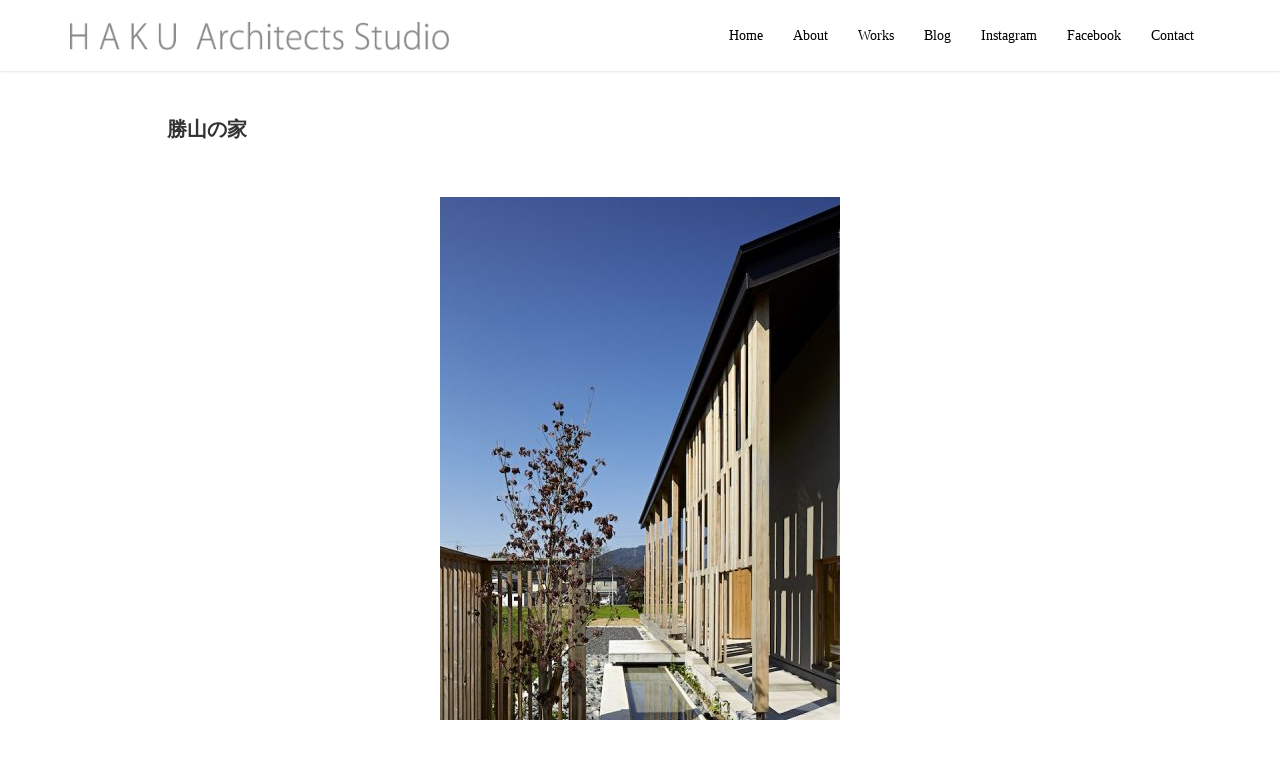

--- FILE ---
content_type: text/html; charset=UTF-8
request_url: https://hakuarchi.jp/works/katsuyama-house/
body_size: 57895
content:
<!DOCTYPE html>
<html dir="ltr" lang="ja" prefix="og: https://ogp.me/ns#">
<head prefix="og: http://ogp.me/ns# fb: http://ogp.me/ns/fb# article: http://ogp.me/ns/article#">
	<meta charset="UTF-8">
	<meta name="viewport" content="width=device-width, initial-scale=1.0, maximum-scale=1.0, user-scalable=0" />
	<link rel="pingback" href="https://hakuarchi.jp/wp/xmlrpc.php" />
	<!--[if lt IE 9]>
	<script src="https://hakuarchi.jp/wp/wp-content/themes/habakiri/js/html5shiv.min.js"></script>
	<![endif]-->
	<title>勝山の家 | HAKU architects studio</title>

		<!-- All in One SEO 4.8.5 - aioseo.com -->
	<meta name="description" content="勝山の家 積極的に外部と関わり生活と環境を両立する 四方を山で囲まれ景観豊かな勝山は、典型的な内陸気候で1年を" />
	<meta name="robots" content="max-image-preview:large" />
	<meta name="google-site-verification" content="e1pLvBk4dVd-GrYmrSRjCnD34vNb6Twy_haIEoM_Y8I" />
	<link rel="canonical" href="https://hakuarchi.jp/works/katsuyama-house/" />
	<meta name="generator" content="All in One SEO (AIOSEO) 4.8.5" />
		<meta property="og:locale" content="ja_JP" />
		<meta property="og:site_name" content="HAKU architects studio | 設計事務所ハクアーキテクツスタジオ" />
		<meta property="og:type" content="article" />
		<meta property="og:title" content="勝山の家 | HAKU architects studio" />
		<meta property="og:description" content="勝山の家 積極的に外部と関わり生活と環境を両立する 四方を山で囲まれ景観豊かな勝山は、典型的な内陸気候で1年を" />
		<meta property="og:url" content="https://hakuarchi.jp/works/katsuyama-house/" />
		<meta property="article:published_time" content="2015-10-05T03:42:24+00:00" />
		<meta property="article:modified_time" content="2022-10-27T13:28:00+00:00" />
		<meta property="article:publisher" content="https://www.facebook.com/hakuarchi.jp" />
		<meta property="article:author" content="https://www.facebook.com/hakuarchi.jp" />
		<meta name="twitter:card" content="summary" />
		<meta name="twitter:title" content="勝山の家 | HAKU architects studio" />
		<meta name="twitter:description" content="勝山の家 積極的に外部と関わり生活と環境を両立する 四方を山で囲まれ景観豊かな勝山は、典型的な内陸気候で1年を" />
		<!-- All in One SEO -->

<link rel="alternate" type="application/rss+xml" title="HAKU architects studio &raquo; フィード" href="https://hakuarchi.jp/feed/" />
<link rel="alternate" type="application/rss+xml" title="HAKU architects studio &raquo; コメントフィード" href="https://hakuarchi.jp/comments/feed/" />
<link rel="alternate" title="oEmbed (JSON)" type="application/json+oembed" href="https://hakuarchi.jp/wp-json/oembed/1.0/embed?url=https%3A%2F%2Fhakuarchi.jp%2Fworks%2Fkatsuyama-house%2F" />
<link rel="alternate" title="oEmbed (XML)" type="text/xml+oembed" href="https://hakuarchi.jp/wp-json/oembed/1.0/embed?url=https%3A%2F%2Fhakuarchi.jp%2Fworks%2Fkatsuyama-house%2F&#038;format=xml" />
<style id='wp-img-auto-sizes-contain-inline-css' type='text/css'>
img:is([sizes=auto i],[sizes^="auto," i]){contain-intrinsic-size:3000px 1500px}
/*# sourceURL=wp-img-auto-sizes-contain-inline-css */
</style>
<style id='wp-emoji-styles-inline-css' type='text/css'>

	img.wp-smiley, img.emoji {
		display: inline !important;
		border: none !important;
		box-shadow: none !important;
		height: 1em !important;
		width: 1em !important;
		margin: 0 0.07em !important;
		vertical-align: -0.1em !important;
		background: none !important;
		padding: 0 !important;
	}
/*# sourceURL=wp-emoji-styles-inline-css */
</style>
<style id='wp-block-library-inline-css' type='text/css'>
:root{--wp-block-synced-color:#7a00df;--wp-block-synced-color--rgb:122,0,223;--wp-bound-block-color:var(--wp-block-synced-color);--wp-editor-canvas-background:#ddd;--wp-admin-theme-color:#007cba;--wp-admin-theme-color--rgb:0,124,186;--wp-admin-theme-color-darker-10:#006ba1;--wp-admin-theme-color-darker-10--rgb:0,107,160.5;--wp-admin-theme-color-darker-20:#005a87;--wp-admin-theme-color-darker-20--rgb:0,90,135;--wp-admin-border-width-focus:2px}@media (min-resolution:192dpi){:root{--wp-admin-border-width-focus:1.5px}}.wp-element-button{cursor:pointer}:root .has-very-light-gray-background-color{background-color:#eee}:root .has-very-dark-gray-background-color{background-color:#313131}:root .has-very-light-gray-color{color:#eee}:root .has-very-dark-gray-color{color:#313131}:root .has-vivid-green-cyan-to-vivid-cyan-blue-gradient-background{background:linear-gradient(135deg,#00d084,#0693e3)}:root .has-purple-crush-gradient-background{background:linear-gradient(135deg,#34e2e4,#4721fb 50%,#ab1dfe)}:root .has-hazy-dawn-gradient-background{background:linear-gradient(135deg,#faaca8,#dad0ec)}:root .has-subdued-olive-gradient-background{background:linear-gradient(135deg,#fafae1,#67a671)}:root .has-atomic-cream-gradient-background{background:linear-gradient(135deg,#fdd79a,#004a59)}:root .has-nightshade-gradient-background{background:linear-gradient(135deg,#330968,#31cdcf)}:root .has-midnight-gradient-background{background:linear-gradient(135deg,#020381,#2874fc)}:root{--wp--preset--font-size--normal:16px;--wp--preset--font-size--huge:42px}.has-regular-font-size{font-size:1em}.has-larger-font-size{font-size:2.625em}.has-normal-font-size{font-size:var(--wp--preset--font-size--normal)}.has-huge-font-size{font-size:var(--wp--preset--font-size--huge)}.has-text-align-center{text-align:center}.has-text-align-left{text-align:left}.has-text-align-right{text-align:right}.has-fit-text{white-space:nowrap!important}#end-resizable-editor-section{display:none}.aligncenter{clear:both}.items-justified-left{justify-content:flex-start}.items-justified-center{justify-content:center}.items-justified-right{justify-content:flex-end}.items-justified-space-between{justify-content:space-between}.screen-reader-text{border:0;clip-path:inset(50%);height:1px;margin:-1px;overflow:hidden;padding:0;position:absolute;width:1px;word-wrap:normal!important}.screen-reader-text:focus{background-color:#ddd;clip-path:none;color:#444;display:block;font-size:1em;height:auto;left:5px;line-height:normal;padding:15px 23px 14px;text-decoration:none;top:5px;width:auto;z-index:100000}html :where(.has-border-color){border-style:solid}html :where([style*=border-top-color]){border-top-style:solid}html :where([style*=border-right-color]){border-right-style:solid}html :where([style*=border-bottom-color]){border-bottom-style:solid}html :where([style*=border-left-color]){border-left-style:solid}html :where([style*=border-width]){border-style:solid}html :where([style*=border-top-width]){border-top-style:solid}html :where([style*=border-right-width]){border-right-style:solid}html :where([style*=border-bottom-width]){border-bottom-style:solid}html :where([style*=border-left-width]){border-left-style:solid}html :where(img[class*=wp-image-]){height:auto;max-width:100%}:where(figure){margin:0 0 1em}html :where(.is-position-sticky){--wp-admin--admin-bar--position-offset:var(--wp-admin--admin-bar--height,0px)}@media screen and (max-width:600px){html :where(.is-position-sticky){--wp-admin--admin-bar--position-offset:0px}}

/*# sourceURL=wp-block-library-inline-css */
</style><style id='wp-block-image-inline-css' type='text/css'>
.wp-block-image>a,.wp-block-image>figure>a{display:inline-block}.wp-block-image img{box-sizing:border-box;height:auto;max-width:100%;vertical-align:bottom}@media not (prefers-reduced-motion){.wp-block-image img.hide{visibility:hidden}.wp-block-image img.show{animation:show-content-image .4s}}.wp-block-image[style*=border-radius] img,.wp-block-image[style*=border-radius]>a{border-radius:inherit}.wp-block-image.has-custom-border img{box-sizing:border-box}.wp-block-image.aligncenter{text-align:center}.wp-block-image.alignfull>a,.wp-block-image.alignwide>a{width:100%}.wp-block-image.alignfull img,.wp-block-image.alignwide img{height:auto;width:100%}.wp-block-image .aligncenter,.wp-block-image .alignleft,.wp-block-image .alignright,.wp-block-image.aligncenter,.wp-block-image.alignleft,.wp-block-image.alignright{display:table}.wp-block-image .aligncenter>figcaption,.wp-block-image .alignleft>figcaption,.wp-block-image .alignright>figcaption,.wp-block-image.aligncenter>figcaption,.wp-block-image.alignleft>figcaption,.wp-block-image.alignright>figcaption{caption-side:bottom;display:table-caption}.wp-block-image .alignleft{float:left;margin:.5em 1em .5em 0}.wp-block-image .alignright{float:right;margin:.5em 0 .5em 1em}.wp-block-image .aligncenter{margin-left:auto;margin-right:auto}.wp-block-image :where(figcaption){margin-bottom:1em;margin-top:.5em}.wp-block-image.is-style-circle-mask img{border-radius:9999px}@supports ((-webkit-mask-image:none) or (mask-image:none)) or (-webkit-mask-image:none){.wp-block-image.is-style-circle-mask img{border-radius:0;-webkit-mask-image:url('data:image/svg+xml;utf8,<svg viewBox="0 0 100 100" xmlns="http://www.w3.org/2000/svg"><circle cx="50" cy="50" r="50"/></svg>');mask-image:url('data:image/svg+xml;utf8,<svg viewBox="0 0 100 100" xmlns="http://www.w3.org/2000/svg"><circle cx="50" cy="50" r="50"/></svg>');mask-mode:alpha;-webkit-mask-position:center;mask-position:center;-webkit-mask-repeat:no-repeat;mask-repeat:no-repeat;-webkit-mask-size:contain;mask-size:contain}}:root :where(.wp-block-image.is-style-rounded img,.wp-block-image .is-style-rounded img){border-radius:9999px}.wp-block-image figure{margin:0}.wp-lightbox-container{display:flex;flex-direction:column;position:relative}.wp-lightbox-container img{cursor:zoom-in}.wp-lightbox-container img:hover+button{opacity:1}.wp-lightbox-container button{align-items:center;backdrop-filter:blur(16px) saturate(180%);background-color:#5a5a5a40;border:none;border-radius:4px;cursor:zoom-in;display:flex;height:20px;justify-content:center;opacity:0;padding:0;position:absolute;right:16px;text-align:center;top:16px;width:20px;z-index:100}@media not (prefers-reduced-motion){.wp-lightbox-container button{transition:opacity .2s ease}}.wp-lightbox-container button:focus-visible{outline:3px auto #5a5a5a40;outline:3px auto -webkit-focus-ring-color;outline-offset:3px}.wp-lightbox-container button:hover{cursor:pointer;opacity:1}.wp-lightbox-container button:focus{opacity:1}.wp-lightbox-container button:focus,.wp-lightbox-container button:hover,.wp-lightbox-container button:not(:hover):not(:active):not(.has-background){background-color:#5a5a5a40;border:none}.wp-lightbox-overlay{box-sizing:border-box;cursor:zoom-out;height:100vh;left:0;overflow:hidden;position:fixed;top:0;visibility:hidden;width:100%;z-index:100000}.wp-lightbox-overlay .close-button{align-items:center;cursor:pointer;display:flex;justify-content:center;min-height:40px;min-width:40px;padding:0;position:absolute;right:calc(env(safe-area-inset-right) + 16px);top:calc(env(safe-area-inset-top) + 16px);z-index:5000000}.wp-lightbox-overlay .close-button:focus,.wp-lightbox-overlay .close-button:hover,.wp-lightbox-overlay .close-button:not(:hover):not(:active):not(.has-background){background:none;border:none}.wp-lightbox-overlay .lightbox-image-container{height:var(--wp--lightbox-container-height);left:50%;overflow:hidden;position:absolute;top:50%;transform:translate(-50%,-50%);transform-origin:top left;width:var(--wp--lightbox-container-width);z-index:9999999999}.wp-lightbox-overlay .wp-block-image{align-items:center;box-sizing:border-box;display:flex;height:100%;justify-content:center;margin:0;position:relative;transform-origin:0 0;width:100%;z-index:3000000}.wp-lightbox-overlay .wp-block-image img{height:var(--wp--lightbox-image-height);min-height:var(--wp--lightbox-image-height);min-width:var(--wp--lightbox-image-width);width:var(--wp--lightbox-image-width)}.wp-lightbox-overlay .wp-block-image figcaption{display:none}.wp-lightbox-overlay button{background:none;border:none}.wp-lightbox-overlay .scrim{background-color:#fff;height:100%;opacity:.9;position:absolute;width:100%;z-index:2000000}.wp-lightbox-overlay.active{visibility:visible}@media not (prefers-reduced-motion){.wp-lightbox-overlay.active{animation:turn-on-visibility .25s both}.wp-lightbox-overlay.active img{animation:turn-on-visibility .35s both}.wp-lightbox-overlay.show-closing-animation:not(.active){animation:turn-off-visibility .35s both}.wp-lightbox-overlay.show-closing-animation:not(.active) img{animation:turn-off-visibility .25s both}.wp-lightbox-overlay.zoom.active{animation:none;opacity:1;visibility:visible}.wp-lightbox-overlay.zoom.active .lightbox-image-container{animation:lightbox-zoom-in .4s}.wp-lightbox-overlay.zoom.active .lightbox-image-container img{animation:none}.wp-lightbox-overlay.zoom.active .scrim{animation:turn-on-visibility .4s forwards}.wp-lightbox-overlay.zoom.show-closing-animation:not(.active){animation:none}.wp-lightbox-overlay.zoom.show-closing-animation:not(.active) .lightbox-image-container{animation:lightbox-zoom-out .4s}.wp-lightbox-overlay.zoom.show-closing-animation:not(.active) .lightbox-image-container img{animation:none}.wp-lightbox-overlay.zoom.show-closing-animation:not(.active) .scrim{animation:turn-off-visibility .4s forwards}}@keyframes show-content-image{0%{visibility:hidden}99%{visibility:hidden}to{visibility:visible}}@keyframes turn-on-visibility{0%{opacity:0}to{opacity:1}}@keyframes turn-off-visibility{0%{opacity:1;visibility:visible}99%{opacity:0;visibility:visible}to{opacity:0;visibility:hidden}}@keyframes lightbox-zoom-in{0%{transform:translate(calc((-100vw + var(--wp--lightbox-scrollbar-width))/2 + var(--wp--lightbox-initial-left-position)),calc(-50vh + var(--wp--lightbox-initial-top-position))) scale(var(--wp--lightbox-scale))}to{transform:translate(-50%,-50%) scale(1)}}@keyframes lightbox-zoom-out{0%{transform:translate(-50%,-50%) scale(1);visibility:visible}99%{visibility:visible}to{transform:translate(calc((-100vw + var(--wp--lightbox-scrollbar-width))/2 + var(--wp--lightbox-initial-left-position)),calc(-50vh + var(--wp--lightbox-initial-top-position))) scale(var(--wp--lightbox-scale));visibility:hidden}}
/*# sourceURL=https://hakuarchi.jp/wp/wp-includes/blocks/image/style.min.css */
</style>
<style id='wp-block-paragraph-inline-css' type='text/css'>
.is-small-text{font-size:.875em}.is-regular-text{font-size:1em}.is-large-text{font-size:2.25em}.is-larger-text{font-size:3em}.has-drop-cap:not(:focus):first-letter{float:left;font-size:8.4em;font-style:normal;font-weight:100;line-height:.68;margin:.05em .1em 0 0;text-transform:uppercase}body.rtl .has-drop-cap:not(:focus):first-letter{float:none;margin-left:.1em}p.has-drop-cap.has-background{overflow:hidden}:root :where(p.has-background){padding:1.25em 2.375em}:where(p.has-text-color:not(.has-link-color)) a{color:inherit}p.has-text-align-left[style*="writing-mode:vertical-lr"],p.has-text-align-right[style*="writing-mode:vertical-rl"]{rotate:180deg}
/*# sourceURL=https://hakuarchi.jp/wp/wp-includes/blocks/paragraph/style.min.css */
</style>
<style id='wp-block-spacer-inline-css' type='text/css'>
.wp-block-spacer{clear:both}
/*# sourceURL=https://hakuarchi.jp/wp/wp-includes/blocks/spacer/style.min.css */
</style>
<style id='global-styles-inline-css' type='text/css'>
:root{--wp--preset--aspect-ratio--square: 1;--wp--preset--aspect-ratio--4-3: 4/3;--wp--preset--aspect-ratio--3-4: 3/4;--wp--preset--aspect-ratio--3-2: 3/2;--wp--preset--aspect-ratio--2-3: 2/3;--wp--preset--aspect-ratio--16-9: 16/9;--wp--preset--aspect-ratio--9-16: 9/16;--wp--preset--color--black: #000000;--wp--preset--color--cyan-bluish-gray: #abb8c3;--wp--preset--color--white: #ffffff;--wp--preset--color--pale-pink: #f78da7;--wp--preset--color--vivid-red: #cf2e2e;--wp--preset--color--luminous-vivid-orange: #ff6900;--wp--preset--color--luminous-vivid-amber: #fcb900;--wp--preset--color--light-green-cyan: #7bdcb5;--wp--preset--color--vivid-green-cyan: #00d084;--wp--preset--color--pale-cyan-blue: #8ed1fc;--wp--preset--color--vivid-cyan-blue: #0693e3;--wp--preset--color--vivid-purple: #9b51e0;--wp--preset--gradient--vivid-cyan-blue-to-vivid-purple: linear-gradient(135deg,rgb(6,147,227) 0%,rgb(155,81,224) 100%);--wp--preset--gradient--light-green-cyan-to-vivid-green-cyan: linear-gradient(135deg,rgb(122,220,180) 0%,rgb(0,208,130) 100%);--wp--preset--gradient--luminous-vivid-amber-to-luminous-vivid-orange: linear-gradient(135deg,rgb(252,185,0) 0%,rgb(255,105,0) 100%);--wp--preset--gradient--luminous-vivid-orange-to-vivid-red: linear-gradient(135deg,rgb(255,105,0) 0%,rgb(207,46,46) 100%);--wp--preset--gradient--very-light-gray-to-cyan-bluish-gray: linear-gradient(135deg,rgb(238,238,238) 0%,rgb(169,184,195) 100%);--wp--preset--gradient--cool-to-warm-spectrum: linear-gradient(135deg,rgb(74,234,220) 0%,rgb(151,120,209) 20%,rgb(207,42,186) 40%,rgb(238,44,130) 60%,rgb(251,105,98) 80%,rgb(254,248,76) 100%);--wp--preset--gradient--blush-light-purple: linear-gradient(135deg,rgb(255,206,236) 0%,rgb(152,150,240) 100%);--wp--preset--gradient--blush-bordeaux: linear-gradient(135deg,rgb(254,205,165) 0%,rgb(254,45,45) 50%,rgb(107,0,62) 100%);--wp--preset--gradient--luminous-dusk: linear-gradient(135deg,rgb(255,203,112) 0%,rgb(199,81,192) 50%,rgb(65,88,208) 100%);--wp--preset--gradient--pale-ocean: linear-gradient(135deg,rgb(255,245,203) 0%,rgb(182,227,212) 50%,rgb(51,167,181) 100%);--wp--preset--gradient--electric-grass: linear-gradient(135deg,rgb(202,248,128) 0%,rgb(113,206,126) 100%);--wp--preset--gradient--midnight: linear-gradient(135deg,rgb(2,3,129) 0%,rgb(40,116,252) 100%);--wp--preset--font-size--small: 13px;--wp--preset--font-size--medium: 20px;--wp--preset--font-size--large: 36px;--wp--preset--font-size--x-large: 42px;--wp--preset--spacing--20: 0.44rem;--wp--preset--spacing--30: 0.67rem;--wp--preset--spacing--40: 1rem;--wp--preset--spacing--50: 1.5rem;--wp--preset--spacing--60: 2.25rem;--wp--preset--spacing--70: 3.38rem;--wp--preset--spacing--80: 5.06rem;--wp--preset--shadow--natural: 6px 6px 9px rgba(0, 0, 0, 0.2);--wp--preset--shadow--deep: 12px 12px 50px rgba(0, 0, 0, 0.4);--wp--preset--shadow--sharp: 6px 6px 0px rgba(0, 0, 0, 0.2);--wp--preset--shadow--outlined: 6px 6px 0px -3px rgb(255, 255, 255), 6px 6px rgb(0, 0, 0);--wp--preset--shadow--crisp: 6px 6px 0px rgb(0, 0, 0);}:where(.is-layout-flex){gap: 0.5em;}:where(.is-layout-grid){gap: 0.5em;}body .is-layout-flex{display: flex;}.is-layout-flex{flex-wrap: wrap;align-items: center;}.is-layout-flex > :is(*, div){margin: 0;}body .is-layout-grid{display: grid;}.is-layout-grid > :is(*, div){margin: 0;}:where(.wp-block-columns.is-layout-flex){gap: 2em;}:where(.wp-block-columns.is-layout-grid){gap: 2em;}:where(.wp-block-post-template.is-layout-flex){gap: 1.25em;}:where(.wp-block-post-template.is-layout-grid){gap: 1.25em;}.has-black-color{color: var(--wp--preset--color--black) !important;}.has-cyan-bluish-gray-color{color: var(--wp--preset--color--cyan-bluish-gray) !important;}.has-white-color{color: var(--wp--preset--color--white) !important;}.has-pale-pink-color{color: var(--wp--preset--color--pale-pink) !important;}.has-vivid-red-color{color: var(--wp--preset--color--vivid-red) !important;}.has-luminous-vivid-orange-color{color: var(--wp--preset--color--luminous-vivid-orange) !important;}.has-luminous-vivid-amber-color{color: var(--wp--preset--color--luminous-vivid-amber) !important;}.has-light-green-cyan-color{color: var(--wp--preset--color--light-green-cyan) !important;}.has-vivid-green-cyan-color{color: var(--wp--preset--color--vivid-green-cyan) !important;}.has-pale-cyan-blue-color{color: var(--wp--preset--color--pale-cyan-blue) !important;}.has-vivid-cyan-blue-color{color: var(--wp--preset--color--vivid-cyan-blue) !important;}.has-vivid-purple-color{color: var(--wp--preset--color--vivid-purple) !important;}.has-black-background-color{background-color: var(--wp--preset--color--black) !important;}.has-cyan-bluish-gray-background-color{background-color: var(--wp--preset--color--cyan-bluish-gray) !important;}.has-white-background-color{background-color: var(--wp--preset--color--white) !important;}.has-pale-pink-background-color{background-color: var(--wp--preset--color--pale-pink) !important;}.has-vivid-red-background-color{background-color: var(--wp--preset--color--vivid-red) !important;}.has-luminous-vivid-orange-background-color{background-color: var(--wp--preset--color--luminous-vivid-orange) !important;}.has-luminous-vivid-amber-background-color{background-color: var(--wp--preset--color--luminous-vivid-amber) !important;}.has-light-green-cyan-background-color{background-color: var(--wp--preset--color--light-green-cyan) !important;}.has-vivid-green-cyan-background-color{background-color: var(--wp--preset--color--vivid-green-cyan) !important;}.has-pale-cyan-blue-background-color{background-color: var(--wp--preset--color--pale-cyan-blue) !important;}.has-vivid-cyan-blue-background-color{background-color: var(--wp--preset--color--vivid-cyan-blue) !important;}.has-vivid-purple-background-color{background-color: var(--wp--preset--color--vivid-purple) !important;}.has-black-border-color{border-color: var(--wp--preset--color--black) !important;}.has-cyan-bluish-gray-border-color{border-color: var(--wp--preset--color--cyan-bluish-gray) !important;}.has-white-border-color{border-color: var(--wp--preset--color--white) !important;}.has-pale-pink-border-color{border-color: var(--wp--preset--color--pale-pink) !important;}.has-vivid-red-border-color{border-color: var(--wp--preset--color--vivid-red) !important;}.has-luminous-vivid-orange-border-color{border-color: var(--wp--preset--color--luminous-vivid-orange) !important;}.has-luminous-vivid-amber-border-color{border-color: var(--wp--preset--color--luminous-vivid-amber) !important;}.has-light-green-cyan-border-color{border-color: var(--wp--preset--color--light-green-cyan) !important;}.has-vivid-green-cyan-border-color{border-color: var(--wp--preset--color--vivid-green-cyan) !important;}.has-pale-cyan-blue-border-color{border-color: var(--wp--preset--color--pale-cyan-blue) !important;}.has-vivid-cyan-blue-border-color{border-color: var(--wp--preset--color--vivid-cyan-blue) !important;}.has-vivid-purple-border-color{border-color: var(--wp--preset--color--vivid-purple) !important;}.has-vivid-cyan-blue-to-vivid-purple-gradient-background{background: var(--wp--preset--gradient--vivid-cyan-blue-to-vivid-purple) !important;}.has-light-green-cyan-to-vivid-green-cyan-gradient-background{background: var(--wp--preset--gradient--light-green-cyan-to-vivid-green-cyan) !important;}.has-luminous-vivid-amber-to-luminous-vivid-orange-gradient-background{background: var(--wp--preset--gradient--luminous-vivid-amber-to-luminous-vivid-orange) !important;}.has-luminous-vivid-orange-to-vivid-red-gradient-background{background: var(--wp--preset--gradient--luminous-vivid-orange-to-vivid-red) !important;}.has-very-light-gray-to-cyan-bluish-gray-gradient-background{background: var(--wp--preset--gradient--very-light-gray-to-cyan-bluish-gray) !important;}.has-cool-to-warm-spectrum-gradient-background{background: var(--wp--preset--gradient--cool-to-warm-spectrum) !important;}.has-blush-light-purple-gradient-background{background: var(--wp--preset--gradient--blush-light-purple) !important;}.has-blush-bordeaux-gradient-background{background: var(--wp--preset--gradient--blush-bordeaux) !important;}.has-luminous-dusk-gradient-background{background: var(--wp--preset--gradient--luminous-dusk) !important;}.has-pale-ocean-gradient-background{background: var(--wp--preset--gradient--pale-ocean) !important;}.has-electric-grass-gradient-background{background: var(--wp--preset--gradient--electric-grass) !important;}.has-midnight-gradient-background{background: var(--wp--preset--gradient--midnight) !important;}.has-small-font-size{font-size: var(--wp--preset--font-size--small) !important;}.has-medium-font-size{font-size: var(--wp--preset--font-size--medium) !important;}.has-large-font-size{font-size: var(--wp--preset--font-size--large) !important;}.has-x-large-font-size{font-size: var(--wp--preset--font-size--x-large) !important;}
/*# sourceURL=global-styles-inline-css */
</style>

<style id='classic-theme-styles-inline-css' type='text/css'>
/*! This file is auto-generated */
.wp-block-button__link{color:#fff;background-color:#32373c;border-radius:9999px;box-shadow:none;text-decoration:none;padding:calc(.667em + 2px) calc(1.333em + 2px);font-size:1.125em}.wp-block-file__button{background:#32373c;color:#fff;text-decoration:none}
/*# sourceURL=/wp-includes/css/classic-themes.min.css */
</style>
<link rel='stylesheet' id='contact-form-7-css' href='https://hakuarchi.jp/wp/wp-content/plugins/contact-form-7/includes/css/styles.css?ver=6.1.1' type='text/css' media='all' />
<link rel='stylesheet' id='contact-form-7-confirm-css' href='https://hakuarchi.jp/wp/wp-content/plugins/contact-form-7-add-confirm/includes/css/styles.css?ver=5.1' type='text/css' media='all' />
<link rel='stylesheet' id='habakiri-assets-css' href='https://hakuarchi.jp/wp/wp-content/themes/habakiri/css/assets.min.css?ver=1.0.0' type='text/css' media='all' />
<link rel='stylesheet' id='habakiri-css' href='https://hakuarchi.jp/wp/wp-content/themes/habakiri/style.min.css?ver=20200204123245' type='text/css' media='all' />
<link rel='stylesheet' id='habakiri-child-css' href='https://hakuarchi.jp/wp/wp-content/themes/habakiri-child/style.css?ver=20200204123245' type='text/css' media='all' />
<script type="text/javascript" src="https://hakuarchi.jp/wp/wp-includes/js/jquery/jquery.min.js?ver=3.7.1" id="jquery-core-js"></script>
<script type="text/javascript" src="https://hakuarchi.jp/wp/wp-includes/js/jquery/jquery-migrate.min.js?ver=3.4.1" id="jquery-migrate-js"></script>
<link rel="https://api.w.org/" href="https://hakuarchi.jp/wp-json/" /><link rel="alternate" title="JSON" type="application/json" href="https://hakuarchi.jp/wp-json/wp/v2/pages/613" /><link rel="EditURI" type="application/rsd+xml" title="RSD" href="https://hakuarchi.jp/wp/xmlrpc.php?rsd" />
<meta name="generator" content="WordPress 6.9" />
<link rel='shortlink' href='https://hakuarchi.jp/?p=613' />
		<style>
		/* Safari 6.1+ (10.0 is the latest version of Safari at this time) */
		@media (max-width: 991px) and (min-color-index: 0) and (-webkit-min-device-pixel-ratio: 0) { @media () {
			display: block !important;
			.header__col {
				width: 100%;
			}
		}}
		</style>
		<style type="text/css">.broken_link, a.broken_link {
	text-decoration: line-through;
}</style><style type="text/css" id="custom-background-css">
body.custom-background { background-color: #ffffff; }
</style>
	<style>a{color:#3982cc}a:focus,a:active,a:hover{color:#3ad1cc}.site-branding a{color:#000}.responsive-nav a{color:#000;font-size:14px}.responsive-nav a small{color:#777;font-size:10px}.responsive-nav a:hover small,.responsive-nav a:active small,.responsive-nav .current-menu-item small,.responsive-nav .current-menu-ancestor small,.responsive-nav .current-menu-parent small,.responsive-nav .current_page_item small,.responsive-nav .current_page_parent small{color:#777}.responsive-nav .menu>.menu-item>a,.header--transparency.header--fixed--is_scrolled .responsive-nav .menu>.menu-item>a{background-color:transparent;padding:23px 15px}.responsive-nav .menu>.menu-item>a:hover,.responsive-nav .menu>.menu-item>a:active,.responsive-nav .menu>.current-menu-item>a,.responsive-nav .menu>.current-menu-ancestor>a,.responsive-nav .menu>.current-menu-parent>a,.responsive-nav .menu>.current_page_item>a,.responsive-nav .menu>.current_page_parent>a,.header--transparency.header--fixed--is_scrolled .responsive-nav .menu>.menu-item>a:hover,.header--transparency.header--fixed--is_scrolled .responsive-nav .menu>.menu-item>a:active,.header--transparency.header--fixed--is_scrolled .responsive-nav .menu>.current-menu-item>a,.header--transparency.header--fixed--is_scrolled .responsive-nav .menu>.current-menu-ancestor>a,.header--transparency.header--fixed--is_scrolled .responsive-nav .menu>.current-menu-parent>a,.header--transparency.header--fixed--is_scrolled .responsive-nav .menu>.current_page_item>a,.header--transparency.header--fixed--is_scrolled .responsive-nav .menu>.current_page_parent>a{background-color:transparent;color:#808080}.responsive-nav .sub-menu a{background-color:#000000;color:#777}.responsive-nav .sub-menu a:hover,.responsive-nav .sub-menu a:active,.responsive-nav .sub-menu .current-menu-item a,.responsive-nav .sub-menu .current-menu-ancestor a,.responsive-nav .sub-menu .current-menu-parent a,.responsive-nav .sub-menu .current_page_item a,.responsive-nav .sub-menu .current_page_parent a{background-color:#191919;color:#337ab7}.off-canvas-nav{font-size:12px}.responsive-nav,.header--transparency.header--fixed--is_scrolled .responsive-nav{background-color:transparent}#responsive-btn{background-color:transparent;border-color:#eee;color:#000}#responsive-btn:hover{background-color:#f5f5f5;border-color:#eee;color:#000}.habakiri-slider__transparent-layer{background-color:rgba( 255,255,255, 0 )}.page-header{background-color:#ffffff;color:#000000}.pagination>li>a{color:#3982cc}.pagination>li>span{background-color:#3982cc;border-color:#3982cc}.pagination>li>a:focus,.pagination>li>a:hover,.pagination>li>span:focus,.pagination>li>span:hover{color:#3ad1cc}.header{background-color:#fff}.header--transparency.header--fixed--is_scrolled{background-color:#fff !important}.footer{background-color:#ffffff}.footer-widget-area a{color:#777}.footer-widget-area,.footer-widget-area .widget_calendar #wp-calendar caption{color:#555}.footer-widget-area .widget_calendar #wp-calendar,.footer-widget-area .widget_calendar #wp-calendar *{border-color:#555}@media(min-width:992px){.responsive-nav{display:block}.off-canvas-nav,#responsive-btn{display:none !important}.header--2row{padding-bottom:0}.header--2row .header__col,.header--center .header__col{display:block}.header--2row .responsive-nav,.header--center .responsive-nav{margin-right:-1000px;margin-left:-1000px;padding-right:1000px;padding-left:1000px}.header--2row .site-branding,.header--center .site-branding{padding-bottom:0}.header--center .site-branding{text-align:center}}</style><link rel="icon" href="https://hakuarchi.jp/wp/wp-content/uploads/2020/11/cropped-icon2-3-32x32.png" sizes="32x32" />
<link rel="icon" href="https://hakuarchi.jp/wp/wp-content/uploads/2020/11/cropped-icon2-3-192x192.png" sizes="192x192" />
<link rel="apple-touch-icon" href="https://hakuarchi.jp/wp/wp-content/uploads/2020/11/cropped-icon2-3-180x180.png" />
<meta name="msapplication-TileImage" content="https://hakuarchi.jp/wp/wp-content/uploads/2020/11/cropped-icon2-3-270x270.png" />
		<style type="text/css" id="wp-custom-css">
			/*******************************
* 固定ページ記事タイトル非表示
********************************/
.type-page h1,
.type-page 
.post-meta{
  display:none;
}		</style>
			<meta name="google-site-verification" content="e1pLvBk4dVd-GrYmrSRjCnD34vNb6Twy_haIEoM_Y8I" />
</head>
<body class="wp-singular page-template page-template-templates page-template-no-sidebar page-template-templatesno-sidebar-php page page-id-613 page-child parent-pageid-26 custom-background wp-theme-habakiri wp-child-theme-habakiri-child">
<div id="container">
		<header id="header" class="header header--default header--fixed">
				<div class="container">
			<div class="row header__content">
				<div class="col-xs-10 col-md-4 header__col">
					
<div class="site-branding">
	<h1 class="site-branding__heading">
		<a href="https://hakuarchi.jp/" rel="home"><img src="https://hakuarchi.jp/wp/wp-content/uploads/2020/01/logo_01.png" alt="HAKU architects studio" class="site-branding__logo" /></a>	</h1>
<!-- end .site-branding --></div>
				<!-- end .header__col --></div>
				<div class="col-xs-2 col-md-8 header__col global-nav-wrapper clearfix">
					
<nav class="global-nav js-responsive-nav nav--hide" role="navigation">
	<div class="menu-%e3%83%a1%e3%82%a4%e3%83%b3%e3%83%a1%e3%83%8b%e3%83%a5%e3%83%bc-container"><ul id="menu-%e3%83%a1%e3%82%a4%e3%83%b3%e3%83%a1%e3%83%8b%e3%83%a5%e3%83%bc" class="menu"><li id="menu-item-2078" class="menu-item menu-item-type-post_type menu-item-object-page menu-item-home menu-item-2078"><a href="https://hakuarchi.jp/">Home</a></li>
<li id="menu-item-2057" class="menu-item menu-item-type-post_type menu-item-object-page menu-item-2057"><a href="https://hakuarchi.jp/about/">About</a></li>
<li id="menu-item-2056" class="menu-item menu-item-type-post_type menu-item-object-page current-page-ancestor menu-item-2056"><a href="https://hakuarchi.jp/works/">Works</a></li>
<li id="menu-item-2060" class="menu-item menu-item-type-post_type menu-item-object-page menu-item-2060"><a href="https://hakuarchi.jp/blog/">Blog</a></li>
<li id="menu-item-3391" class="menu-item menu-item-type-custom menu-item-object-custom menu-item-3391"><a href="https://www.instagram.com/haku_architectsstudio/?hl=ja">Instagram</a></li>
<li id="menu-item-5489" class="menu-item menu-item-type-custom menu-item-object-custom menu-item-5489"><a href="https://www.facebook.com/hakuarchi.jp">Facebook</a></li>
<li id="menu-item-2059" class="menu-item menu-item-type-post_type menu-item-object-page menu-item-2059"><a href="https://hakuarchi.jp/contact/">Contact</a></li>
</ul></div><!-- end .global-nav --></nav>
					<div id="responsive-btn"></div>
				<!-- end .header__col --></div>
			<!-- end .row --></div>
		<!-- end .container --></div>
			<!-- end #header --></header>
	<div id="contents">
		
<div class="sub-page-contents">

	<div class="container">
		<div class="row">
			<div class="col-md-10 col-md-offset-1">
				<main id="main" role="main">

																<article class="article article--page post-613 page type-page status-publish">
	<div class="entry">
										<h1 class="entry__title">勝山の家</h1>
											<div class="entry__content">
			
<p class="has-medium-font-size"><strong>勝山の家</strong></p>



<div style="height:30px" aria-hidden="true" class="wp-block-spacer"></div>


<div class="wp-block-image is-style-default">
<figure class="aligncenter size-large"><img fetchpriority="high" decoding="async" width="400" height="600" src="https://hakuarchi.jp/wp/wp-content/uploads/2020/10/katsuyama-01-400x600.jpg" alt="" class="wp-image-3061" srcset="https://hakuarchi.jp/wp/wp-content/uploads/2020/10/katsuyama-01-400x600.jpg 400w, https://hakuarchi.jp/wp/wp-content/uploads/2020/10/katsuyama-01-200x300.jpg 200w, https://hakuarchi.jp/wp/wp-content/uploads/2020/10/katsuyama-01.jpg 600w" sizes="(max-width: 400px) 100vw, 400px" /></figure>
</div>


<div style="height:50px" aria-hidden="true" class="wp-block-spacer"></div>



<p><strong>積極的に外部と関わり生活と環境を両立する</strong></p>



<p>四方を山で囲まれ景観豊かな勝山は、典型的な内陸気候で1年を通し湿潤で寒暖差が大きく、冬には冷たい季節風が吹き、日本海の水分を沢山含んだ湿った重い雪が街を銀世界に覆う。この地域で生まれ育ったクライアントが希望したのは、冬のことだけを考えた内外ともに閉じた住まいではなく、結びつきも強い地域柄、さまざまな人びとが訪れるような開放さを持ちつつ、豪雪地方ならではの苦労である「雪下ろし」が必要のない家でした。 自然落雪とするには屋根の勾配、素材、軒の高さ、落ちた雪を処理できる空地の広さが重要となり、敷地に対する建物の佇まいが自然と決まりました。張り出す屋根の軒下は、外部と内部を緩やかに繋ぐアプローチであり、アウトドアリビングであり、季節天候に左右されることなく利用できる場所となり、屋根の落雪 から開口部のガラス面を傷めることのないよう建物を守ってくれます。とかく室内で過ごす時間が長くなる寒冷地の冬の日常に、日々の光の変化や時間の移ろいを多く感じることのできる雪と共に暮らす家のあり方として、気候と向き合いながら積極的に外部と関わりをもつことは、暮らしを豊かにするきっかけになると考えました。</p>



<div style="height:50px" aria-hidden="true" class="wp-block-spacer"></div>


<div class="wp-block-image is-style-default">
<figure class="aligncenter size-large"><img decoding="async" width="400" height="600" src="https://hakuarchi.jp/wp/wp-content/uploads/2020/10/katsuyama-02-400x600.jpg" alt="" class="wp-image-3062" srcset="https://hakuarchi.jp/wp/wp-content/uploads/2020/10/katsuyama-02-400x600.jpg 400w, https://hakuarchi.jp/wp/wp-content/uploads/2020/10/katsuyama-02-200x300.jpg 200w, https://hakuarchi.jp/wp/wp-content/uploads/2020/10/katsuyama-02.jpg 600w" sizes="(max-width: 400px) 100vw, 400px" /></figure>
</div>


<div style="height:50px" aria-hidden="true" class="wp-block-spacer"></div>


<div class="wp-block-image is-style-default">
<figure class="aligncenter size-large"><img decoding="async" width="900" height="600" src="https://hakuarchi.jp/wp/wp-content/uploads/2020/10/katsuyama-03.jpg" alt="" class="wp-image-3063" srcset="https://hakuarchi.jp/wp/wp-content/uploads/2020/10/katsuyama-03.jpg 900w, https://hakuarchi.jp/wp/wp-content/uploads/2020/10/katsuyama-03-300x200.jpg 300w, https://hakuarchi.jp/wp/wp-content/uploads/2020/10/katsuyama-03-768x512.jpg 768w" sizes="(max-width: 900px) 100vw, 900px" /></figure>
</div>


<div style="height:50px" aria-hidden="true" class="wp-block-spacer"></div>


<div class="wp-block-image is-style-default">
<figure class="aligncenter size-large"><img loading="lazy" decoding="async" width="400" height="600" src="https://hakuarchi.jp/wp/wp-content/uploads/2020/10/katsuyama-04-400x600.jpg" alt="" class="wp-image-3064" srcset="https://hakuarchi.jp/wp/wp-content/uploads/2020/10/katsuyama-04-400x600.jpg 400w, https://hakuarchi.jp/wp/wp-content/uploads/2020/10/katsuyama-04-200x300.jpg 200w, https://hakuarchi.jp/wp/wp-content/uploads/2020/10/katsuyama-04.jpg 600w" sizes="auto, (max-width: 400px) 100vw, 400px" /></figure>
</div>


<div style="height:50px" aria-hidden="true" class="wp-block-spacer"></div>


<div class="wp-block-image is-style-default">
<figure class="aligncenter size-large"><img loading="lazy" decoding="async" width="400" height="600" src="https://hakuarchi.jp/wp/wp-content/uploads/2020/10/katsuyama-05-400x600.jpg" alt="" class="wp-image-3065" srcset="https://hakuarchi.jp/wp/wp-content/uploads/2020/10/katsuyama-05-400x600.jpg 400w, https://hakuarchi.jp/wp/wp-content/uploads/2020/10/katsuyama-05-200x300.jpg 200w, https://hakuarchi.jp/wp/wp-content/uploads/2020/10/katsuyama-05.jpg 600w" sizes="auto, (max-width: 400px) 100vw, 400px" /></figure>
</div>


<div style="height:50px" aria-hidden="true" class="wp-block-spacer"></div>


<div class="wp-block-image is-style-default">
<figure class="aligncenter size-large"><img loading="lazy" decoding="async" width="400" height="600" src="https://hakuarchi.jp/wp/wp-content/uploads/2020/10/katsuyama-06-400x600.jpg" alt="" class="wp-image-3066" srcset="https://hakuarchi.jp/wp/wp-content/uploads/2020/10/katsuyama-06-400x600.jpg 400w, https://hakuarchi.jp/wp/wp-content/uploads/2020/10/katsuyama-06-200x300.jpg 200w, https://hakuarchi.jp/wp/wp-content/uploads/2020/10/katsuyama-06.jpg 600w" sizes="auto, (max-width: 400px) 100vw, 400px" /></figure>
</div>


<div style="height:50px" aria-hidden="true" class="wp-block-spacer"></div>


<div class="wp-block-image is-style-default">
<figure class="aligncenter size-large"><img loading="lazy" decoding="async" width="900" height="601" src="https://hakuarchi.jp/wp/wp-content/uploads/2020/10/katsuyama-07.jpg" alt="" class="wp-image-3067" srcset="https://hakuarchi.jp/wp/wp-content/uploads/2020/10/katsuyama-07.jpg 900w, https://hakuarchi.jp/wp/wp-content/uploads/2020/10/katsuyama-07-300x200.jpg 300w, https://hakuarchi.jp/wp/wp-content/uploads/2020/10/katsuyama-07-768x513.jpg 768w" sizes="auto, (max-width: 900px) 100vw, 900px" /></figure>
</div>


<div style="height:50px" aria-hidden="true" class="wp-block-spacer"></div>


<div class="wp-block-image is-style-default">
<figure class="aligncenter size-large"><img loading="lazy" decoding="async" width="900" height="600" src="https://hakuarchi.jp/wp/wp-content/uploads/2020/10/katsuyama-08.jpg" alt="" class="wp-image-3068" srcset="https://hakuarchi.jp/wp/wp-content/uploads/2020/10/katsuyama-08.jpg 900w, https://hakuarchi.jp/wp/wp-content/uploads/2020/10/katsuyama-08-300x200.jpg 300w, https://hakuarchi.jp/wp/wp-content/uploads/2020/10/katsuyama-08-768x512.jpg 768w" sizes="auto, (max-width: 900px) 100vw, 900px" /></figure>
</div>


<div style="height:50px" aria-hidden="true" class="wp-block-spacer"></div>


<div class="wp-block-image is-style-default">
<figure class="aligncenter size-large"><img loading="lazy" decoding="async" width="900" height="600" src="https://hakuarchi.jp/wp/wp-content/uploads/2020/10/katsuyama-09.jpg" alt="" class="wp-image-3069" srcset="https://hakuarchi.jp/wp/wp-content/uploads/2020/10/katsuyama-09.jpg 900w, https://hakuarchi.jp/wp/wp-content/uploads/2020/10/katsuyama-09-300x200.jpg 300w, https://hakuarchi.jp/wp/wp-content/uploads/2020/10/katsuyama-09-768x512.jpg 768w" sizes="auto, (max-width: 900px) 100vw, 900px" /></figure>
</div>


<div style="height:50px" aria-hidden="true" class="wp-block-spacer"></div>


<div class="wp-block-image is-style-default">
<figure class="aligncenter size-large"><img loading="lazy" decoding="async" width="400" height="600" src="https://hakuarchi.jp/wp/wp-content/uploads/2020/10/katsuyama-10-400x600.jpg" alt="" class="wp-image-3070" srcset="https://hakuarchi.jp/wp/wp-content/uploads/2020/10/katsuyama-10-400x600.jpg 400w, https://hakuarchi.jp/wp/wp-content/uploads/2020/10/katsuyama-10-200x300.jpg 200w, https://hakuarchi.jp/wp/wp-content/uploads/2020/10/katsuyama-10.jpg 600w" sizes="auto, (max-width: 400px) 100vw, 400px" /></figure>
</div>


<div style="height:50px" aria-hidden="true" class="wp-block-spacer"></div>


<div class="wp-block-image is-style-default">
<figure class="aligncenter size-large"><img loading="lazy" decoding="async" width="400" height="600" src="https://hakuarchi.jp/wp/wp-content/uploads/2020/10/katsuyama-11-400x600.jpg" alt="" class="wp-image-3071" srcset="https://hakuarchi.jp/wp/wp-content/uploads/2020/10/katsuyama-11-400x600.jpg 400w, https://hakuarchi.jp/wp/wp-content/uploads/2020/10/katsuyama-11-200x300.jpg 200w, https://hakuarchi.jp/wp/wp-content/uploads/2020/10/katsuyama-11.jpg 600w" sizes="auto, (max-width: 400px) 100vw, 400px" /></figure>
</div>


<div style="height:50px" aria-hidden="true" class="wp-block-spacer"></div>


<div class="wp-block-image is-style-default">
<figure class="aligncenter size-large"><img loading="lazy" decoding="async" width="400" height="600" src="https://hakuarchi.jp/wp/wp-content/uploads/2020/10/katsuyama-12-400x600.jpg" alt="" class="wp-image-3072" srcset="https://hakuarchi.jp/wp/wp-content/uploads/2020/10/katsuyama-12-400x600.jpg 400w, https://hakuarchi.jp/wp/wp-content/uploads/2020/10/katsuyama-12-200x300.jpg 200w, https://hakuarchi.jp/wp/wp-content/uploads/2020/10/katsuyama-12.jpg 600w" sizes="auto, (max-width: 400px) 100vw, 400px" /></figure>
</div>


<div style="height:50px" aria-hidden="true" class="wp-block-spacer"></div>


<div class="wp-block-image is-style-default">
<figure class="aligncenter size-large"><img loading="lazy" decoding="async" width="900" height="600" src="https://hakuarchi.jp/wp/wp-content/uploads/2020/10/katsuyama-13.jpg" alt="" class="wp-image-3073" srcset="https://hakuarchi.jp/wp/wp-content/uploads/2020/10/katsuyama-13.jpg 900w, https://hakuarchi.jp/wp/wp-content/uploads/2020/10/katsuyama-13-300x200.jpg 300w, https://hakuarchi.jp/wp/wp-content/uploads/2020/10/katsuyama-13-768x512.jpg 768w" sizes="auto, (max-width: 900px) 100vw, 900px" /></figure>
</div>


<div style="height:50px" aria-hidden="true" class="wp-block-spacer"></div>


<div class="wp-block-image is-style-default">
<figure class="aligncenter size-large"><img loading="lazy" decoding="async" width="400" height="600" src="https://hakuarchi.jp/wp/wp-content/uploads/2020/10/katsuyama-14-400x600.jpg" alt="" class="wp-image-3074" srcset="https://hakuarchi.jp/wp/wp-content/uploads/2020/10/katsuyama-14-400x600.jpg 400w, https://hakuarchi.jp/wp/wp-content/uploads/2020/10/katsuyama-14-200x300.jpg 200w, https://hakuarchi.jp/wp/wp-content/uploads/2020/10/katsuyama-14.jpg 600w" sizes="auto, (max-width: 400px) 100vw, 400px" /></figure>
</div>


<div style="height:50px" aria-hidden="true" class="wp-block-spacer"></div>


<div class="wp-block-image is-style-default">
<figure class="aligncenter size-large"><img loading="lazy" decoding="async" width="400" height="600" src="https://hakuarchi.jp/wp/wp-content/uploads/2020/10/katsuyama-15-400x600.jpg" alt="" class="wp-image-3075" srcset="https://hakuarchi.jp/wp/wp-content/uploads/2020/10/katsuyama-15-400x600.jpg 400w, https://hakuarchi.jp/wp/wp-content/uploads/2020/10/katsuyama-15-200x300.jpg 200w, https://hakuarchi.jp/wp/wp-content/uploads/2020/10/katsuyama-15.jpg 600w" sizes="auto, (max-width: 400px) 100vw, 400px" /></figure>
</div>


<div style="height:50px" aria-hidden="true" class="wp-block-spacer"></div>


<div class="wp-block-image is-style-default">
<figure class="aligncenter size-large"><img loading="lazy" decoding="async" width="900" height="600" src="https://hakuarchi.jp/wp/wp-content/uploads/2020/10/katsuyama-16.jpg" alt="" class="wp-image-3076" srcset="https://hakuarchi.jp/wp/wp-content/uploads/2020/10/katsuyama-16.jpg 900w, https://hakuarchi.jp/wp/wp-content/uploads/2020/10/katsuyama-16-300x200.jpg 300w, https://hakuarchi.jp/wp/wp-content/uploads/2020/10/katsuyama-16-768x512.jpg 768w" sizes="auto, (max-width: 900px) 100vw, 900px" /></figure>
</div>


<div style="height:50px" aria-hidden="true" class="wp-block-spacer"></div>


<div class="wp-block-image is-style-default">
<figure class="aligncenter size-large"><img loading="lazy" decoding="async" width="400" height="600" src="https://hakuarchi.jp/wp/wp-content/uploads/2020/10/katsuyama-17-400x600.jpg" alt="" class="wp-image-3077" srcset="https://hakuarchi.jp/wp/wp-content/uploads/2020/10/katsuyama-17-400x600.jpg 400w, https://hakuarchi.jp/wp/wp-content/uploads/2020/10/katsuyama-17-200x300.jpg 200w, https://hakuarchi.jp/wp/wp-content/uploads/2020/10/katsuyama-17.jpg 600w" sizes="auto, (max-width: 400px) 100vw, 400px" /></figure>
</div>


<div style="height:50px" aria-hidden="true" class="wp-block-spacer"></div>



<figure class="wp-block-image size-large is-style-default"><img loading="lazy" decoding="async" width="900" height="600" src="https://hakuarchi.jp/wp/wp-content/uploads/2020/10/katsuyama-18.jpg" alt="" class="wp-image-3078" srcset="https://hakuarchi.jp/wp/wp-content/uploads/2020/10/katsuyama-18.jpg 900w, https://hakuarchi.jp/wp/wp-content/uploads/2020/10/katsuyama-18-300x200.jpg 300w, https://hakuarchi.jp/wp/wp-content/uploads/2020/10/katsuyama-18-768x512.jpg 768w" sizes="auto, (max-width: 900px) 100vw, 900px" /></figure>



<div style="height:50px" aria-hidden="true" class="wp-block-spacer"></div>


<div class="wp-block-image is-style-default">
<figure class="aligncenter size-large"><img loading="lazy" decoding="async" width="400" height="600" src="https://hakuarchi.jp/wp/wp-content/uploads/2020/10/katsuyama-19-400x600.jpg" alt="" class="wp-image-3079" srcset="https://hakuarchi.jp/wp/wp-content/uploads/2020/10/katsuyama-19-400x600.jpg 400w, https://hakuarchi.jp/wp/wp-content/uploads/2020/10/katsuyama-19-200x300.jpg 200w, https://hakuarchi.jp/wp/wp-content/uploads/2020/10/katsuyama-19.jpg 600w" sizes="auto, (max-width: 400px) 100vw, 400px" /></figure>
</div>


<div style="height:50px" aria-hidden="true" class="wp-block-spacer"></div>


<div class="wp-block-image is-style-default">
<figure class="aligncenter size-large"><img loading="lazy" decoding="async" width="900" height="600" src="https://hakuarchi.jp/wp/wp-content/uploads/2020/10/katsuyama-20.jpg" alt="" class="wp-image-3080" srcset="https://hakuarchi.jp/wp/wp-content/uploads/2020/10/katsuyama-20.jpg 900w, https://hakuarchi.jp/wp/wp-content/uploads/2020/10/katsuyama-20-300x200.jpg 300w, https://hakuarchi.jp/wp/wp-content/uploads/2020/10/katsuyama-20-768x512.jpg 768w" sizes="auto, (max-width: 900px) 100vw, 900px" /></figure>
</div>


<div style="height:50px" aria-hidden="true" class="wp-block-spacer"></div>



<p>所在地　：福井県勝山市<br>用途　　：専用住宅<br>竣工　　：2015年2月<br>構造規模：木造・地上2階<br>敷地面積：330.58㎡<br>建築面積：113.16㎡<br>延床面積：152.47㎡<br>施工　　：横田建築<br>撮影　　：鳥村鋼一<br>掲載誌　：新建築住宅特集 2016年6月号（新建築社）</p>
		<!-- end .entry__content --></div>
			<!-- end .entry --></div>

		</article>
										
				<!-- end #main --></main>
			<!-- end .col-md-10 --></div>
		<!-- end .row --></div>
	<!-- end .container --></div>

<!-- end .sub-page-contents --></div>
			<!-- end #contents --></div>
	<footer id="footer" class="footer">
				
		
		
		<div class="copyright">
			<div class="container">
				Ⓒ2015-2022 HAKU Architects Studio 			<!-- end .container --></div>
		<!-- end .copyright --></div>
			<!-- end #footer --></footer>
<!-- end #container --></div>
<script type="speculationrules">
{"prefetch":[{"source":"document","where":{"and":[{"href_matches":"/*"},{"not":{"href_matches":["/wp/wp-*.php","/wp/wp-admin/*","/wp/wp-content/uploads/*","/wp/wp-content/*","/wp/wp-content/plugins/*","/wp/wp-content/themes/habakiri-child/*","/wp/wp-content/themes/habakiri/*","/*\\?(.+)"]}},{"not":{"selector_matches":"a[rel~=\"nofollow\"]"}},{"not":{"selector_matches":".no-prefetch, .no-prefetch a"}}]},"eagerness":"conservative"}]}
</script>
			<script>
				// Used by Gallery Custom Links to handle tenacious Lightboxes
				//jQuery(document).ready(function () {

					function mgclInit() {
						
						// In jQuery:
						// if (jQuery.fn.off) {
						// 	jQuery('.no-lightbox, .no-lightbox img').off('click'); // jQuery 1.7+
						// }
						// else {
						// 	jQuery('.no-lightbox, .no-lightbox img').unbind('click'); // < jQuery 1.7
						// }

						// 2022/10/24: In Vanilla JS
						var elements = document.querySelectorAll('.no-lightbox, .no-lightbox img');
						for (var i = 0; i < elements.length; i++) {
						 	elements[i].onclick = null;
						}


						// In jQuery:
						//jQuery('a.no-lightbox').click(mgclOnClick);

						// 2022/10/24: In Vanilla JS:
						var elements = document.querySelectorAll('a.no-lightbox');
						for (var i = 0; i < elements.length; i++) {
						 	elements[i].onclick = mgclOnClick;
						}

						// in jQuery:
						// if (jQuery.fn.off) {
						// 	jQuery('a.set-target').off('click'); // jQuery 1.7+
						// }
						// else {
						// 	jQuery('a.set-target').unbind('click'); // < jQuery 1.7
						// }
						// jQuery('a.set-target').click(mgclOnClick);

						// 2022/10/24: In Vanilla JS:
						var elements = document.querySelectorAll('a.set-target');
						for (var i = 0; i < elements.length; i++) {
						 	elements[i].onclick = mgclOnClick;
						}
					}

					function mgclOnClick() {
						if (!this.target || this.target == '' || this.target == '_self')
							window.location = this.href;
						else
							window.open(this.href,this.target);
						return false;
					}

					// From WP Gallery Custom Links
					// Reduce the number of  conflicting lightboxes
					function mgclAddLoadEvent(func) {
						var oldOnload = window.onload;
						if (typeof window.onload != 'function') {
							window.onload = func;
						} else {
							window.onload = function() {
								oldOnload();
								func();
							}
						}
					}

					mgclAddLoadEvent(mgclInit);
					mgclInit();

				//});
			</script>
				<script>
		jQuery( function( $ ) {
			$( '.js-responsive-nav' ).responsive_nav( {
				direction: 'right'
			} );
		} );
		</script>
		<script type="text/javascript" src="https://hakuarchi.jp/wp/wp-includes/js/dist/hooks.min.js?ver=dd5603f07f9220ed27f1" id="wp-hooks-js"></script>
<script type="text/javascript" src="https://hakuarchi.jp/wp/wp-includes/js/dist/i18n.min.js?ver=c26c3dc7bed366793375" id="wp-i18n-js"></script>
<script type="text/javascript" id="wp-i18n-js-after">
/* <![CDATA[ */
wp.i18n.setLocaleData( { 'text direction\u0004ltr': [ 'ltr' ] } );
//# sourceURL=wp-i18n-js-after
/* ]]> */
</script>
<script type="text/javascript" src="https://hakuarchi.jp/wp/wp-content/plugins/contact-form-7/includes/swv/js/index.js?ver=6.1.1" id="swv-js"></script>
<script type="text/javascript" id="contact-form-7-js-translations">
/* <![CDATA[ */
( function( domain, translations ) {
	var localeData = translations.locale_data[ domain ] || translations.locale_data.messages;
	localeData[""].domain = domain;
	wp.i18n.setLocaleData( localeData, domain );
} )( "contact-form-7", {"translation-revision-date":"2025-08-05 08:50:03+0000","generator":"GlotPress\/4.0.1","domain":"messages","locale_data":{"messages":{"":{"domain":"messages","plural-forms":"nplurals=1; plural=0;","lang":"ja_JP"},"This contact form is placed in the wrong place.":["\u3053\u306e\u30b3\u30f3\u30bf\u30af\u30c8\u30d5\u30a9\u30fc\u30e0\u306f\u9593\u9055\u3063\u305f\u4f4d\u7f6e\u306b\u7f6e\u304b\u308c\u3066\u3044\u307e\u3059\u3002"],"Error:":["\u30a8\u30e9\u30fc:"]}},"comment":{"reference":"includes\/js\/index.js"}} );
//# sourceURL=contact-form-7-js-translations
/* ]]> */
</script>
<script type="text/javascript" id="contact-form-7-js-before">
/* <![CDATA[ */
var wpcf7 = {
    "api": {
        "root": "https:\/\/hakuarchi.jp\/wp-json\/",
        "namespace": "contact-form-7\/v1"
    }
};
//# sourceURL=contact-form-7-js-before
/* ]]> */
</script>
<script type="text/javascript" src="https://hakuarchi.jp/wp/wp-content/plugins/contact-form-7/includes/js/index.js?ver=6.1.1" id="contact-form-7-js"></script>
<script type="text/javascript" src="https://hakuarchi.jp/wp/wp-includes/js/jquery/jquery.form.min.js?ver=4.3.0" id="jquery-form-js"></script>
<script type="text/javascript" src="https://hakuarchi.jp/wp/wp-content/plugins/contact-form-7-add-confirm/includes/js/scripts.js?ver=5.1" id="contact-form-7-confirm-js"></script>
<script type="text/javascript" src="https://hakuarchi.jp/wp/wp-content/themes/habakiri/js/app.min.js?ver=1.0.0" id="habakiri-js"></script>
<script id="wp-emoji-settings" type="application/json">
{"baseUrl":"https://s.w.org/images/core/emoji/17.0.2/72x72/","ext":".png","svgUrl":"https://s.w.org/images/core/emoji/17.0.2/svg/","svgExt":".svg","source":{"concatemoji":"https://hakuarchi.jp/wp/wp-includes/js/wp-emoji-release.min.js?ver=6.9"}}
</script>
<script type="module">
/* <![CDATA[ */
/*! This file is auto-generated */
const a=JSON.parse(document.getElementById("wp-emoji-settings").textContent),o=(window._wpemojiSettings=a,"wpEmojiSettingsSupports"),s=["flag","emoji"];function i(e){try{var t={supportTests:e,timestamp:(new Date).valueOf()};sessionStorage.setItem(o,JSON.stringify(t))}catch(e){}}function c(e,t,n){e.clearRect(0,0,e.canvas.width,e.canvas.height),e.fillText(t,0,0);t=new Uint32Array(e.getImageData(0,0,e.canvas.width,e.canvas.height).data);e.clearRect(0,0,e.canvas.width,e.canvas.height),e.fillText(n,0,0);const a=new Uint32Array(e.getImageData(0,0,e.canvas.width,e.canvas.height).data);return t.every((e,t)=>e===a[t])}function p(e,t){e.clearRect(0,0,e.canvas.width,e.canvas.height),e.fillText(t,0,0);var n=e.getImageData(16,16,1,1);for(let e=0;e<n.data.length;e++)if(0!==n.data[e])return!1;return!0}function u(e,t,n,a){switch(t){case"flag":return n(e,"\ud83c\udff3\ufe0f\u200d\u26a7\ufe0f","\ud83c\udff3\ufe0f\u200b\u26a7\ufe0f")?!1:!n(e,"\ud83c\udde8\ud83c\uddf6","\ud83c\udde8\u200b\ud83c\uddf6")&&!n(e,"\ud83c\udff4\udb40\udc67\udb40\udc62\udb40\udc65\udb40\udc6e\udb40\udc67\udb40\udc7f","\ud83c\udff4\u200b\udb40\udc67\u200b\udb40\udc62\u200b\udb40\udc65\u200b\udb40\udc6e\u200b\udb40\udc67\u200b\udb40\udc7f");case"emoji":return!a(e,"\ud83e\u1fac8")}return!1}function f(e,t,n,a){let r;const o=(r="undefined"!=typeof WorkerGlobalScope&&self instanceof WorkerGlobalScope?new OffscreenCanvas(300,150):document.createElement("canvas")).getContext("2d",{willReadFrequently:!0}),s=(o.textBaseline="top",o.font="600 32px Arial",{});return e.forEach(e=>{s[e]=t(o,e,n,a)}),s}function r(e){var t=document.createElement("script");t.src=e,t.defer=!0,document.head.appendChild(t)}a.supports={everything:!0,everythingExceptFlag:!0},new Promise(t=>{let n=function(){try{var e=JSON.parse(sessionStorage.getItem(o));if("object"==typeof e&&"number"==typeof e.timestamp&&(new Date).valueOf()<e.timestamp+604800&&"object"==typeof e.supportTests)return e.supportTests}catch(e){}return null}();if(!n){if("undefined"!=typeof Worker&&"undefined"!=typeof OffscreenCanvas&&"undefined"!=typeof URL&&URL.createObjectURL&&"undefined"!=typeof Blob)try{var e="postMessage("+f.toString()+"("+[JSON.stringify(s),u.toString(),c.toString(),p.toString()].join(",")+"));",a=new Blob([e],{type:"text/javascript"});const r=new Worker(URL.createObjectURL(a),{name:"wpTestEmojiSupports"});return void(r.onmessage=e=>{i(n=e.data),r.terminate(),t(n)})}catch(e){}i(n=f(s,u,c,p))}t(n)}).then(e=>{for(const n in e)a.supports[n]=e[n],a.supports.everything=a.supports.everything&&a.supports[n],"flag"!==n&&(a.supports.everythingExceptFlag=a.supports.everythingExceptFlag&&a.supports[n]);var t;a.supports.everythingExceptFlag=a.supports.everythingExceptFlag&&!a.supports.flag,a.supports.everything||((t=a.source||{}).concatemoji?r(t.concatemoji):t.wpemoji&&t.twemoji&&(r(t.twemoji),r(t.wpemoji)))});
//# sourceURL=https://hakuarchi.jp/wp/wp-includes/js/wp-emoji-loader.min.js
/* ]]> */
</script>
</body>
</html><!-- WP Fastest Cache file was created in 1.562 seconds, on 2026-01-22 @  --><!-- via php -->